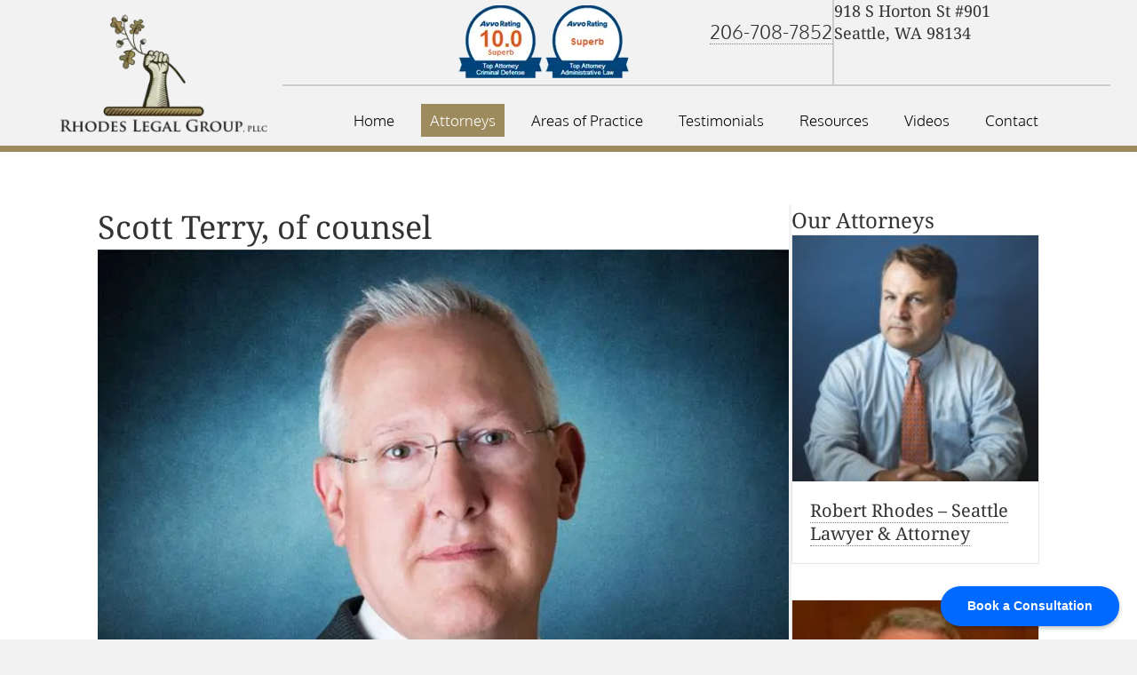

--- FILE ---
content_type: text/html; charset=UTF-8
request_url: https://rhodeslegalgroup.com/seattle-law-attorneys/scott-terry-of-counsel/
body_size: 14105
content:
<!DOCTYPE html><html dir="ltr" lang="en-US" prefix="og: https://ogp.me/ns#"><head><meta charset="UTF-8" /> <script>var gform;gform||(document.addEventListener("gform_main_scripts_loaded",function(){gform.scriptsLoaded=!0}),document.addEventListener("gform/theme/scripts_loaded",function(){gform.themeScriptsLoaded=!0}),window.addEventListener("DOMContentLoaded",function(){gform.domLoaded=!0}),gform={domLoaded:!1,scriptsLoaded:!1,themeScriptsLoaded:!1,isFormEditor:()=>"function"==typeof InitializeEditor,callIfLoaded:function(o){return!(!gform.domLoaded||!gform.scriptsLoaded||!gform.themeScriptsLoaded&&!gform.isFormEditor()||(gform.isFormEditor()&&console.warn("The use of gform.initializeOnLoaded() is deprecated in the form editor context and will be removed in Gravity Forms 3.1."),o(),0))},initializeOnLoaded:function(o){gform.callIfLoaded(o)||(document.addEventListener("gform_main_scripts_loaded",()=>{gform.scriptsLoaded=!0,gform.callIfLoaded(o)}),document.addEventListener("gform/theme/scripts_loaded",()=>{gform.themeScriptsLoaded=!0,gform.callIfLoaded(o)}),window.addEventListener("DOMContentLoaded",()=>{gform.domLoaded=!0,gform.callIfLoaded(o)}))},hooks:{action:{},filter:{}},addAction:function(o,r,e,t){gform.addHook("action",o,r,e,t)},addFilter:function(o,r,e,t){gform.addHook("filter",o,r,e,t)},doAction:function(o){gform.doHook("action",o,arguments)},applyFilters:function(o){return gform.doHook("filter",o,arguments)},removeAction:function(o,r){gform.removeHook("action",o,r)},removeFilter:function(o,r,e){gform.removeHook("filter",o,r,e)},addHook:function(o,r,e,t,n){null==gform.hooks[o][r]&&(gform.hooks[o][r]=[]);var d=gform.hooks[o][r];null==n&&(n=r+"_"+d.length),gform.hooks[o][r].push({tag:n,callable:e,priority:t=null==t?10:t})},doHook:function(r,o,e){var t;if(e=Array.prototype.slice.call(e,1),null!=gform.hooks[r][o]&&((o=gform.hooks[r][o]).sort(function(o,r){return o.priority-r.priority}),o.forEach(function(o){"function"!=typeof(t=o.callable)&&(t=window[t]),"action"==r?t.apply(null,e):e[0]=t.apply(null,e)})),"filter"==r)return e[0]},removeHook:function(o,r,t,n){var e;null!=gform.hooks[o][r]&&(e=(e=gform.hooks[o][r]).filter(function(o,r,e){return!!(null!=n&&n!=o.tag||null!=t&&t!=o.priority)}),gform.hooks[o][r]=e)}})</script> <meta name='viewport' content='width=device-width, initial-scale=1.0' /><meta http-equiv='X-UA-Compatible' content='IE=edge' /><link rel="profile" href="https://gmpg.org/xfn/11" /><title>Scott Terry, of counsel | Rhodes Legal Group, PLLC</title><meta name="description" content="Scott Terry has been practicing law for over 27 years in the State of Washington and has argued over 100 jury and bench trials in Municipal, State and Federal courts. When you first talk to Scott, you will immediately recognize the calm demeanor of a confident and seasoned professional. Scott is a uniquely powerful speaker" /><meta name="robots" content="max-image-preview:large" /><meta name="author" content="AMGill"/><meta name="google-site-verification" content="LJdhsYsO8iIjBYk3DQ0_Eld_MzSeQgKeA8qvmab83ag" /><link rel="canonical" href="https://rhodeslegalgroup.com/seattle-law-attorneys/scott-terry-of-counsel/" /><meta name="generator" content="All in One SEO Pro (AIOSEO) 4.8.7.1" /><meta property="og:locale" content="en_US" /><meta property="og:site_name" content="Rhodes Legal Group, PLLC | Seattle Lawyers &amp; Civil Protection Orders Attorneys" /><meta property="og:type" content="article" /><meta property="og:title" content="Scott Terry, of counsel | Rhodes Legal Group, PLLC" /><meta property="og:description" content="Scott Terry has been practicing law for over 27 years in the State of Washington and has argued over 100 jury and bench trials in Municipal, State and Federal courts. When you first talk to Scott, you will immediately recognize the calm demeanor of a confident and seasoned professional. Scott is a uniquely powerful speaker" /><meta property="og:url" content="https://rhodeslegalgroup.com/seattle-law-attorneys/scott-terry-of-counsel/" /><meta property="og:image" content="https://rhodeslegalgroup.com/wp-content/uploads/2021/07/Youngstown-wa-criminal-defense-attorneys-felony-misdemeanor.png" /><meta property="og:image:secure_url" content="https://rhodeslegalgroup.com/wp-content/uploads/2021/07/Youngstown-wa-criminal-defense-attorneys-felony-misdemeanor.png" /><meta property="og:image:width" content="300" /><meta property="og:image:height" content="184" /><meta property="article:published_time" content="2020-01-21T05:06:38+00:00" /><meta property="article:modified_time" content="2020-01-21T05:06:53+00:00" /><meta property="article:publisher" content="https://www.facebook.com/RhodesLegalGroup/" /><meta name="twitter:card" content="summary" /><meta name="twitter:title" content="Scott Terry, of counsel | Rhodes Legal Group, PLLC" /><meta name="twitter:description" content="Scott Terry has been practicing law for over 27 years in the State of Washington and has argued over 100 jury and bench trials in Municipal, State and Federal courts. When you first talk to Scott, you will immediately recognize the calm demeanor of a confident and seasoned professional. Scott is a uniquely powerful speaker" /><meta name="twitter:image" content="https://rhodeslegalgroup.com/wp-content/uploads/2021/07/Youngstown-wa-criminal-defense-attorneys-felony-misdemeanor.png" /> <script type="application/ld+json" class="aioseo-schema">{"@context":"https:\/\/schema.org","@graph":[{"@type":"Article","@id":"https:\/\/rhodeslegalgroup.com\/seattle-law-attorneys\/scott-terry-of-counsel\/#article","name":"Scott Terry, of counsel | Rhodes Legal Group, PLLC","headline":"Scott Terry, of counsel","author":{"@id":"https:\/\/rhodeslegalgroup.com\/author\/amgill\/#author"},"publisher":{"@id":"https:\/\/rhodeslegalgroup.com\/#organization"},"image":{"@type":"ImageObject","url":"https:\/\/rhodeslegalgroup.com\/wp-content\/uploads\/2020\/01\/terry.jpg","width":800,"height":600},"datePublished":"2020-01-20T21:06:38-08:00","dateModified":"2020-01-20T21:06:53-08:00","inLanguage":"en-US","mainEntityOfPage":{"@id":"https:\/\/rhodeslegalgroup.com\/seattle-law-attorneys\/scott-terry-of-counsel\/#webpage"},"isPartOf":{"@id":"https:\/\/rhodeslegalgroup.com\/seattle-law-attorneys\/scott-terry-of-counsel\/#webpage"},"articleSection":"Attorney"},{"@type":"BreadcrumbList","@id":"https:\/\/rhodeslegalgroup.com\/seattle-law-attorneys\/scott-terry-of-counsel\/#breadcrumblist","itemListElement":[{"@type":"ListItem","@id":"https:\/\/rhodeslegalgroup.com#listItem","position":1,"name":"Home","item":"https:\/\/rhodeslegalgroup.com","nextItem":{"@type":"ListItem","@id":"https:\/\/rhodeslegalgroup.com\/category\/seattle-law-attorneys\/#listItem","name":"Attorney"}},{"@type":"ListItem","@id":"https:\/\/rhodeslegalgroup.com\/category\/seattle-law-attorneys\/#listItem","position":2,"name":"Attorney","item":"https:\/\/rhodeslegalgroup.com\/category\/seattle-law-attorneys\/","nextItem":{"@type":"ListItem","@id":"https:\/\/rhodeslegalgroup.com\/seattle-law-attorneys\/scott-terry-of-counsel\/#listItem","name":"Scott Terry, of counsel"},"previousItem":{"@type":"ListItem","@id":"https:\/\/rhodeslegalgroup.com#listItem","name":"Home"}},{"@type":"ListItem","@id":"https:\/\/rhodeslegalgroup.com\/seattle-law-attorneys\/scott-terry-of-counsel\/#listItem","position":3,"name":"Scott Terry, of counsel","previousItem":{"@type":"ListItem","@id":"https:\/\/rhodeslegalgroup.com\/category\/seattle-law-attorneys\/#listItem","name":"Attorney"}}]},{"@type":"Organization","@id":"https:\/\/rhodeslegalgroup.com\/#organization","name":"Rhodes Legal Group, PLLC","description":"Seattle Lawyers & Civil Protection Orders Attorneys","url":"https:\/\/rhodeslegalgroup.com\/","telephone":"+12067087852","logo":{"@type":"ImageObject","url":"https:\/\/rhodeslegalgroup.com\/wp-content\/uploads\/2021\/07\/Youngstown-washington-criminal-defense-attorneys-near-me.png","@id":"https:\/\/rhodeslegalgroup.com\/seattle-law-attorneys\/scott-terry-of-counsel\/#organizationLogo","width":300,"height":184},"image":{"@id":"https:\/\/rhodeslegalgroup.com\/seattle-law-attorneys\/scott-terry-of-counsel\/#organizationLogo"},"sameAs":["https:\/\/www.facebook.com\/RhodesLegalGroup\/"]},{"@type":"Person","@id":"https:\/\/rhodeslegalgroup.com\/author\/amgill\/#author","url":"https:\/\/rhodeslegalgroup.com\/author\/amgill\/","name":"AMGill","image":{"@type":"ImageObject","@id":"https:\/\/rhodeslegalgroup.com\/seattle-law-attorneys\/scott-terry-of-counsel\/#authorImage","url":"https:\/\/secure.gravatar.com\/avatar\/c4c59d6f9a77f713484a04fe5a578ba80dd4e29b68599e650fac025761a569c6?s=96&d=mm&r=g","width":96,"height":96,"caption":"AMGill"}},{"@type":"WebPage","@id":"https:\/\/rhodeslegalgroup.com\/seattle-law-attorneys\/scott-terry-of-counsel\/#webpage","url":"https:\/\/rhodeslegalgroup.com\/seattle-law-attorneys\/scott-terry-of-counsel\/","name":"Scott Terry, of counsel | Rhodes Legal Group, PLLC","description":"Scott Terry has been practicing law for over 27 years in the State of Washington and has argued over 100 jury and bench trials in Municipal, State and Federal courts. When you first talk to Scott, you will immediately recognize the calm demeanor of a confident and seasoned professional. Scott is a uniquely powerful speaker","inLanguage":"en-US","isPartOf":{"@id":"https:\/\/rhodeslegalgroup.com\/#website"},"breadcrumb":{"@id":"https:\/\/rhodeslegalgroup.com\/seattle-law-attorneys\/scott-terry-of-counsel\/#breadcrumblist"},"author":{"@id":"https:\/\/rhodeslegalgroup.com\/author\/amgill\/#author"},"creator":{"@id":"https:\/\/rhodeslegalgroup.com\/author\/amgill\/#author"},"image":{"@type":"ImageObject","url":"https:\/\/rhodeslegalgroup.com\/wp-content\/uploads\/2020\/01\/terry.jpg","@id":"https:\/\/rhodeslegalgroup.com\/seattle-law-attorneys\/scott-terry-of-counsel\/#mainImage","width":800,"height":600},"primaryImageOfPage":{"@id":"https:\/\/rhodeslegalgroup.com\/seattle-law-attorneys\/scott-terry-of-counsel\/#mainImage"},"datePublished":"2020-01-20T21:06:38-08:00","dateModified":"2020-01-20T21:06:53-08:00"},{"@type":"WebSite","@id":"https:\/\/rhodeslegalgroup.com\/#website","url":"https:\/\/rhodeslegalgroup.com\/","name":"Rhodes Legal Group, PLLC","description":"Seattle Lawyers & Civil Protection Orders Attorneys","inLanguage":"en-US","publisher":{"@id":"https:\/\/rhodeslegalgroup.com\/#organization"}}]}</script>  <script data-no-defer="1" data-ezscrex="false" data-cfasync="false" data-pagespeed-no-defer data-cookieconsent="ignore">var ctPublicFunctions = {"_ajax_nonce":"623105e969","_rest_nonce":"4f8cb260c2","_ajax_url":"\/wp-admin\/admin-ajax.php","_rest_url":"https:\/\/rhodeslegalgroup.com\/wp-json\/","data__cookies_type":"none","data__ajax_type":"rest","data__bot_detector_enabled":1,"data__frontend_data_log_enabled":1,"cookiePrefix":"","wprocket_detected":false,"host_url":"rhodeslegalgroup.com","text__ee_click_to_select":"Click to select the whole data","text__ee_original_email":"The complete one is","text__ee_got_it":"Got it","text__ee_blocked":"Blocked","text__ee_cannot_connect":"Cannot connect","text__ee_cannot_decode":"Can not decode email. Unknown reason","text__ee_email_decoder":"CleanTalk email decoder","text__ee_wait_for_decoding":"The magic is on the way!","text__ee_decoding_process":"Please wait a few seconds while we decode the contact data."}</script> <script data-no-defer="1" data-ezscrex="false" data-cfasync="false" data-pagespeed-no-defer data-cookieconsent="ignore">var ctPublic = {"_ajax_nonce":"623105e969","settings__forms__check_internal":0,"settings__forms__check_external":0,"settings__forms__force_protection":0,"settings__forms__search_test":1,"settings__forms__wc_add_to_cart":0,"settings__data__bot_detector_enabled":1,"settings__sfw__anti_crawler":0,"blog_home":"https:\/\/rhodeslegalgroup.com\/","pixel__setting":"3","pixel__enabled":true,"pixel__url":"https:\/\/moderate1-v4.cleantalk.org\/pixel\/a3323f0d8327c8bd68c89f4085e400f3.gif","data__email_check_before_post":1,"data__email_check_exist_post":1,"data__cookies_type":"none","data__key_is_ok":false,"data__visible_fields_required":true,"wl_brandname":"Anti-Spam by CleanTalk","wl_brandname_short":"CleanTalk","ct_checkjs_key":"41230244b7632f1c40916b8e9fd0ed749e7630e7841bca5186488acfd1e94331","emailEncoderPassKey":"ad7f953d8218c770fdbf959b7a089363","bot_detector_forms_excluded":"W10=","advancedCacheExists":true,"varnishCacheExists":false,"wc_ajax_add_to_cart":false}</script> <link rel='dns-prefetch' href='//fd.cleantalk.org' /><link rel='dns-prefetch' href='//www.googletagmanager.com' /><link rel='dns-prefetch' href='//fonts.googleapis.com' /><link href='https://fonts.gstatic.com' crossorigin rel='preconnect' /><link rel="alternate" type="application/rss+xml" title="Rhodes Legal Group, PLLC &raquo; Feed" href="https://rhodeslegalgroup.com/feed/" /><link rel="alternate" title="oEmbed (JSON)" type="application/json+oembed" href="https://rhodeslegalgroup.com/wp-json/oembed/1.0/embed?url=https%3A%2F%2Frhodeslegalgroup.com%2Fseattle-law-attorneys%2Fscott-terry-of-counsel%2F" /><link rel="alternate" title="oEmbed (XML)" type="text/xml+oembed" href="https://rhodeslegalgroup.com/wp-json/oembed/1.0/embed?url=https%3A%2F%2Frhodeslegalgroup.com%2Fseattle-law-attorneys%2Fscott-terry-of-counsel%2F&#038;format=xml" /><link rel="preload" href="https://rhodeslegalgroup.com/wp-content/plugins/bb-plugin/fonts/fontawesome/5.15.4/webfonts/fa-solid-900.woff2" as="font" type="font/woff2" crossorigin="anonymous"><link rel="preload" href="https://rhodeslegalgroup.com/wp-content/plugins/bb-plugin/fonts/fontawesome/5.15.4/webfonts/fa-regular-400.woff2" as="font" type="font/woff2" crossorigin="anonymous"><link data-optimized="2" rel="stylesheet" href="https://rhodeslegalgroup.com/wp-content/litespeed/css/f1f5b304cd9deda0048bb91939b586e1.css?ver=0f258" /> <script src="https://rhodeslegalgroup.com/wp-includes/js/jquery/jquery.min.js" id="jquery-core-js"></script> <script data-optimized="1" src="https://rhodeslegalgroup.com/wp-content/litespeed/js/7b1023a8cfb395b8023e409d754dd9d4.js?ver=dd9d4" id="jquery-migrate-js"></script> <script data-optimized="1" src="https://rhodeslegalgroup.com/wp-content/litespeed/js/5c96599bde7ec9e6e8b657542b19c55f.js?ver=9c55f" id="cnss_js-js"></script> <script data-optimized="1" src="https://rhodeslegalgroup.com/wp-content/litespeed/js/4f11d6bd6e371b02fb65c85a67862c36.js?ver=62c36" id="cnss_share_js-js"></script> <script data-optimized="1" src="https://rhodeslegalgroup.com/wp-content/litespeed/js/510508791ad130dc29508027a6006f4f.js?ver=06f4f" id="apbct-public-bundle.min-js-js"></script> <script data-optimized="1" src="https://rhodeslegalgroup.com/wp-content/litespeed/js/6e3cd356660e76d50c6acf8121330c3c.js?ver=30c3c" id="ct_bot_detector-js" defer data-wp-strategy="defer"></script> 
 <script src="https://www.googletagmanager.com/gtag/js?id=GT-M34QPHL" id="google_gtagjs-js" async></script> <script id="google_gtagjs-js-after">window.dataLayer = window.dataLayer || [];function gtag(){dataLayer.push(arguments);}
gtag("set","linker",{"domains":["rhodeslegalgroup.com"]});
gtag("js", new Date());
gtag("set", "developer_id.dZTNiMT", true);
gtag("config", "GT-M34QPHL");
//# sourceURL=google_gtagjs-js-after</script> <link rel="https://api.w.org/" href="https://rhodeslegalgroup.com/wp-json/" /><link rel="alternate" title="JSON" type="application/json" href="https://rhodeslegalgroup.com/wp-json/wp/v2/posts/3021" /><link rel="EditURI" type="application/rsd+xml" title="RSD" href="https://rhodeslegalgroup.com/xmlrpc.php?rsd" /><link rel='shortlink' href='https://rhodeslegalgroup.com/?p=3021' /> <script>var bb_powerpack={version:'2.40.10',getAjaxUrl:function(){return atob('aHR0cHM6Ly9yaG9kZXNsZWdhbGdyb3VwLmNvbS93cC1hZG1pbi9hZG1pbi1hamF4LnBocA==')},callback:function(){},mapMarkerData:{},post_id:'3021',search_term:'',current_page:'https://rhodeslegalgroup.com/seattle-law-attorneys/scott-terry-of-counsel/',conditionals:{is_front_page:!1,is_home:!1,is_archive:!1,current_post_type:'',is_tax:!1,is_author:!1,current_author:!1,is_search:!1,}}</script> <meta name="generator" content="Site Kit by Google 1.171.0" /><script data-optimized="1" type="text/javascript">(function(url){if(/(?:Chrome\/26\.0\.1410\.63 Safari\/537\.31|WordfenceTestMonBot)/.test(navigator.userAgent)){return}
var addEvent=function(evt,handler){if(window.addEventListener){document.addEventListener(evt,handler,!1)}else if(window.attachEvent){document.attachEvent('on'+evt,handler)}};var removeEvent=function(evt,handler){if(window.removeEventListener){document.removeEventListener(evt,handler,!1)}else if(window.detachEvent){document.detachEvent('on'+evt,handler)}};var evts='contextmenu dblclick drag dragend dragenter dragleave dragover dragstart drop keydown keypress keyup mousedown mousemove mouseout mouseover mouseup mousewheel scroll'.split(' ');var logHuman=function(){if(window.wfLogHumanRan){return}
window.wfLogHumanRan=!0;var wfscr=document.createElement('script');wfscr.type='text/javascript';wfscr.async=!0;wfscr.src=url+'&r='+Math.random();(document.getElementsByTagName('head')[0]||document.getElementsByTagName('body')[0]).appendChild(wfscr);for(var i=0;i<evts.length;i++){removeEvent(evts[i],logHuman)}};for(var i=0;i<evts.length;i++){addEvent(evts[i],logHuman)}})('//rhodeslegalgroup.com/?wordfence_lh=1&hid=011E9D25CFD6BDCF21A877CBB1BA76F1')</script><link rel="icon" href="https://rhodeslegalgroup.com/wp-content/uploads/2014/10/cropped-RhodesLegalGroup-32x32.png" sizes="32x32" /><link rel="icon" href="https://rhodeslegalgroup.com/wp-content/uploads/2014/10/cropped-RhodesLegalGroup-192x192.png" sizes="192x192" /><link rel="apple-touch-icon" href="https://rhodeslegalgroup.com/wp-content/uploads/2014/10/cropped-RhodesLegalGroup-180x180.png" /><meta name="msapplication-TileImage" content="https://rhodeslegalgroup.com/wp-content/uploads/2014/10/cropped-RhodesLegalGroup-270x270.png" /></head><body class="wp-singular post-template-default single single-post postid-3021 single-format-standard wp-theme-bb-theme wp-child-theme-bb-theme-child fl-builder-2-10-0-6 fl-themer-1-5-2-1-20251125200437 fl-theme-1-7-19-2 fl-no-js fl-theme-builder-header fl-theme-builder-header-header fl-theme-builder-footer fl-theme-builder-footer-footer fl-theme-builder-singular fl-theme-builder-singular-post-attorney fl-framework-bootstrap fl-preset-default fl-full-width fl-has-sidebar fl-search-active" itemscope="itemscope" itemtype="https://schema.org/WebPage">
<a aria-label="Skip to content" class="fl-screen-reader-text" href="#fl-main-content">Skip to content</a><div class="fl-page"><header class="fl-builder-content fl-builder-content-2637 fl-builder-global-templates-locked" data-post-id="2637" data-type="header" data-sticky="0" data-sticky-on="" data-sticky-breakpoint="medium" data-shrink="1" data-overlay="0" data-overlay-bg="transparent" data-shrink-image-height="50px" role="banner" itemscope="itemscope" itemtype="http://schema.org/WPHeader"><div class="fl-row fl-row-full-width fl-row-bg-color fl-node-5b6bc2eda7c87 fl-row-default-height fl-row-align-center fl-visible-desktop fl-visible-large fl-visible-medium" data-node="5b6bc2eda7c87"><div class="fl-row-content-wrap"><div class="uabb-row-separator uabb-top-row-separator" ></div><div class="fl-row-content fl-row-full-width fl-node-content"><div class="fl-col-group fl-node-5b6bc2eda7c8f fl-col-group-equal-height fl-col-group-align-center fl-col-group-custom-width" data-node="5b6bc2eda7c8f"><div class="fl-col fl-node-5b6bc2eda7c91 fl-col-bg-color fl-col-small fl-col-small-custom-width" data-node="5b6bc2eda7c91"><div class="fl-col-content fl-node-content"><div class="fl-module fl-module-photo fl-node-5b6bc3895a55a" data-node="5b6bc3895a55a"><div class="fl-module-content fl-node-content"><div role="figure" class="fl-photo fl-photo-align-center" itemscope itemtype="https://schema.org/ImageObject"><div class="fl-photo-content fl-photo-img-png">
<img decoding="async" class="fl-photo-img wp-image-2844 size-full" src="https://rhodeslegalgroup.com/wp-content/uploads/2018/08/criminal-defense-fraud-lawyers-seattle.png.webp" alt="Criminal Defense and Civil Fraud Lawyers in Seattle Near Me" height="184" width="300" title="Criminal Defense and Civil Fraud Lawyers in Seattle Near Me"  data-no-lazy="1" itemprop="image" srcset="https://rhodeslegalgroup.com/wp-content/uploads/2018/08/criminal-defense-fraud-lawyers-seattle.png.webp 300w, https://rhodeslegalgroup.com/wp-content/uploads/2018/08/criminal-defense-fraud-lawyers-seattle-125x77.png.webp 125w, https://rhodeslegalgroup.com/wp-content/uploads/2018/08/criminal-defense-fraud-lawyers-seattle-75x46.png.webp 75w" sizes="(max-width: 300px) 100vw, 300px" /></div></div></div></div></div></div><div class="fl-col fl-node-5b6bc2eda7c92 fl-col-bg-color fl-col-small-custom-width fl-col-has-cols" data-node="5b6bc2eda7c92"><div class="fl-col-content fl-node-content"><div class="fl-col-group fl-node-5b6bc5cfc7321 fl-col-group-nested fl-col-group-equal-height fl-col-group-align-top" data-node="5b6bc5cfc7321"><div class="fl-col fl-node-5b6bc5cfc74f9 fl-col-bg-color fl-col-small" data-node="5b6bc5cfc74f9"><div class="fl-col-content fl-node-content"><div class="fl-module fl-module-photo fl-node-5b6bc926e746a" data-node="5b6bc926e746a"><div class="fl-module-content fl-node-content"><div role="figure" class="fl-photo fl-photo-align-right" itemscope itemtype="https://schema.org/ImageObject"><div class="fl-photo-content fl-photo-img-png">
<img decoding="async" class="fl-photo-img wp-image-2845 size-full" src="https://rhodeslegalgroup.com/wp-content/uploads/2018/08/seattle-washington-civil-lawyers-attorneys.png.webp" alt="Seattle, WA Civil Protection Orders Lawyers" height="85" width="200" title="Seattle, WA Civil Protection Orders Lawyers"  data-no-lazy="1" itemprop="image" srcset="https://rhodeslegalgroup.com/wp-content/uploads/2018/08/seattle-washington-civil-lawyers-attorneys.png.webp 200w, https://rhodeslegalgroup.com/wp-content/uploads/2018/08/seattle-washington-civil-lawyers-attorneys-125x53.png 125w, https://rhodeslegalgroup.com/wp-content/uploads/2018/08/seattle-washington-civil-lawyers-attorneys-75x32.png 75w" sizes="(max-width: 200px) 100vw, 200px" /></div></div></div></div></div></div><div class="fl-col fl-node-5b6bc5cfc74ff fl-col-bg-color fl-col-small" data-node="5b6bc5cfc74ff"><div class="fl-col-content fl-node-content"><div class="fl-module fl-module-heading fl-node-5b6bc6dea9405" data-node="5b6bc6dea9405"><div class="fl-module-content fl-node-content"><h2 class="fl-heading">
<a
href="tel:2067087852"
title="206-708-7852"
target="_self"
>
<span class="fl-heading-text">206-708-7852</span>
</a></h2></div></div></div></div><div class="fl-col fl-node-5b6bc6cfca644 fl-col-bg-color fl-col-small" data-node="5b6bc6cfca644"><div class="fl-col-content fl-node-content"><div class="fl-module fl-module-heading fl-node-5b6bc81667003" data-node="5b6bc81667003"><div class="fl-module-content fl-node-content"><h4 class="fl-heading">
<span class="fl-heading-text">918 S Horton St #901 <br />Seattle, WA 98134</span></h4></div></div></div></div></div><div class="fl-module fl-module-separator fl-node-5b6bcb26d6c9d" data-node="5b6bcb26d6c9d"><div class="fl-module-content fl-node-content"><div class="fl-separator"></div></div></div><div class="fl-module fl-module-uabb-advanced-menu fl-node-5b6bcf3828182" data-node="5b6bcf3828182"><div class="fl-module-content fl-node-content"><div class="uabb-creative-menu
uabb-creative-menu-accordion-collapse	uabb-menu-default"><div class="uabb-creative-menu-mobile-toggle-container"><div class="uabb-creative-menu-mobile-toggle hamburger" tabindex="0"><div class="uabb-svg-container"><svg title="uabb-menu-toggle" version="1.1" class="hamburger-menu" xmlns="https://www.w3.org/2000/svg" xmlns:xlink="https://www.w3.org/1999/xlink" viewBox="0 0 50 50">
<rect class="uabb-hamburger-menu-top" width="50" height="10"/>
<rect class="uabb-hamburger-menu-middle" y="20" width="50" height="10"/>
<rect class="uabb-hamburger-menu-bottom" y="40" width="50" height="10"/>
</svg></div></div></div><div class="uabb-clear"></div><ul id="menu-main-menu" class="menu uabb-creative-menu-horizontal uabb-toggle-none"><li id="menu-item-143" class="menu-item menu-item-type-custom menu-item-object-custom menu-item-home uabb-creative-menu uabb-cm-style"><a href="https://rhodeslegalgroup.com"><span class="menu-item-text">Home</span></a></li><li id="menu-item-127" class="menu-item menu-item-type-taxonomy menu-item-object-category current-post-ancestor current-menu-ancestor current-menu-parent current-post-parent menu-item-has-children uabb-has-submenu uabb-creative-menu uabb-cm-style" aria-haspopup="true"><div class="uabb-has-submenu-container"><a href="https://rhodeslegalgroup.com/category/seattle-law-attorneys/"><span class="menu-item-text">Attorneys<span class="uabb-menu-toggle"></span></span></a></div><ul class="sub-menu"><li id="menu-item-2008" class="menu-item menu-item-type-post_type menu-item-object-post uabb-creative-menu uabb-cm-style"><a href="https://rhodeslegalgroup.com/seattle-law-attorneys/robert-rhodes/"><span class="menu-item-text">Robert Rhodes – Seattle Lawyer &#038; Attorney</span></a></li><li id="menu-item-3030" class="menu-item menu-item-type-post_type menu-item-object-post current-menu-item uabb-creative-menu uabb-cm-style"><a href="https://rhodeslegalgroup.com/seattle-law-attorneys/scott-terry-of-counsel/"><span class="menu-item-text">Scott Terry</span></a></li><li id="menu-item-3029" class="menu-item menu-item-type-post_type menu-item-object-post uabb-creative-menu uabb-cm-style"><a href="https://rhodeslegalgroup.com/seattle-law-attorneys/gregory-garrison-of-counsel/"><span class="menu-item-text">Gregory Garrison</span></a></li></ul></li><li id="menu-item-2108" class="menu-item menu-item-type-custom menu-item-object-custom menu-item-has-children uabb-has-submenu uabb-creative-menu uabb-cm-style" aria-haspopup="true"><div class="uabb-has-submenu-container"><a href="#"><span class="menu-item-text">Areas of Practice<span class="uabb-menu-toggle"></span></span></a></div><ul class="sub-menu"><li id="menu-item-2111" class="menu-item menu-item-type-post_type menu-item-object-page uabb-creative-menu uabb-cm-style"><a href="https://rhodeslegalgroup.com/criminal-law-seattle-defense-attorneys/"><span class="menu-item-text">Criminal Law</span></a></li><li id="menu-item-2110" class="menu-item menu-item-type-post_type menu-item-object-page uabb-creative-menu uabb-cm-style"><a href="https://rhodeslegalgroup.com/washington-state-administrative-law-attorneys-attorneys-seattle"><span class="menu-item-text">Administrative Law</span></a></li><li id="menu-item-2109" class="menu-item menu-item-type-post_type menu-item-object-page uabb-creative-menu uabb-cm-style"><a href="https://rhodeslegalgroup.com/seattle-civil-lawyers"><span class="menu-item-text">Civil Protection Order</span></a></li></ul></li><li id="menu-item-70" class="menu-item menu-item-type-post_type menu-item-object-page uabb-creative-menu uabb-cm-style"><a href="https://rhodeslegalgroup.com/testimonials/"><span class="menu-item-text">Testimonials</span></a></li><li id="menu-item-1341" class="menu-item menu-item-type-post_type menu-item-object-page uabb-creative-menu uabb-cm-style"><a href="https://rhodeslegalgroup.com/resources/"><span class="menu-item-text">Resources</span></a></li><li id="menu-item-805" class="menu-item menu-item-type-post_type menu-item-object-page uabb-creative-menu uabb-cm-style"><a href="https://rhodeslegalgroup.com/video-playlists/"><span class="menu-item-text">Videos</span></a></li><li id="menu-item-71" class="menu-item menu-item-type-post_type menu-item-object-page uabb-creative-menu uabb-cm-style"><a href="https://rhodeslegalgroup.com/contact/"><span class="menu-item-text">Contact</span></a></li></ul></div></div></div></div></div></div></div></div></div><div class="fl-row fl-row-full-width fl-row-bg-color fl-node-5b6bd4875d333 fl-row-default-height fl-row-align-center fl-visible-mobile" data-node="5b6bd4875d333"><div class="fl-row-content-wrap"><div class="uabb-row-separator uabb-top-row-separator" ></div><div class="fl-row-content fl-row-full-width fl-node-content"><div class="fl-col-group fl-node-5b6bd4875d8ef fl-col-group-equal-height fl-col-group-align-top fl-col-group-custom-width" data-node="5b6bd4875d8ef"><div class="fl-col fl-node-5b6bd4875d8f3 fl-col-bg-color fl-col-small fl-col-small-custom-width" data-node="5b6bd4875d8f3"><div class="fl-col-content fl-node-content"><div class="fl-module fl-module-photo fl-node-5b6bd4875d8f4" data-node="5b6bd4875d8f4"><div class="fl-module-content fl-node-content"><div role="figure" class="fl-photo fl-photo-align-center" itemscope itemtype="https://schema.org/ImageObject"><div class="fl-photo-content fl-photo-img-png">
<img decoding="async" class="fl-photo-img wp-image-9" src="https://rhodeslegalgroup.com/wp-content/uploads/2014/10/RhodesLegalGroup-300x184.png.webp" alt="RhodesLegalGroup" title="RhodesLegalGroup"  data-no-lazy="1" itemprop="image" /></div></div></div></div><div class="fl-module fl-module-heading fl-node-5b6bd4875d904" data-node="5b6bd4875d904"><div class="fl-module-content fl-node-content"><h4 class="fl-heading">
<span class="fl-heading-text">Seattle, WA | 206-708-7852</span></h4></div></div></div></div><div class="fl-col fl-node-5b6bd4875d8f5 fl-col-bg-color fl-col-small-custom-width fl-col-has-cols" data-node="5b6bd4875d8f5"><div class="fl-col-content fl-node-content"><div class="fl-col-group fl-node-5b6bd4875d8f6 fl-col-group-nested fl-col-group-equal-height fl-col-group-align-top fl-col-group-custom-width" data-node="5b6bd4875d8f6"><div class="fl-col fl-node-5b6bd4875d903 fl-col-bg-color fl-col-small-custom-width" data-node="5b6bd4875d903"><div class="fl-col-content fl-node-content"><div class="fl-module fl-module-uabb-advanced-menu fl-node-5b6bd4875d906" data-node="5b6bd4875d906"><div class="fl-module-content fl-node-content"><div class="uabb-creative-menu
uabb-creative-menu-accordion-collapse	uabb-menu-default"><div class="uabb-creative-menu-mobile-toggle-container"><div class="uabb-creative-menu-mobile-toggle hamburger" tabindex="0"><div class="uabb-svg-container"><svg title="uabb-menu-toggle" version="1.1" class="hamburger-menu" xmlns="https://www.w3.org/2000/svg" xmlns:xlink="https://www.w3.org/1999/xlink" viewBox="0 0 50 50">
<rect class="uabb-hamburger-menu-top" width="50" height="10"/>
<rect class="uabb-hamburger-menu-middle" y="20" width="50" height="10"/>
<rect class="uabb-hamburger-menu-bottom" y="40" width="50" height="10"/>
</svg></div></div></div><div class="uabb-clear"></div><ul id="menu-main-menu-1" class="menu uabb-creative-menu-horizontal uabb-toggle-none"><li id="menu-item-143" class="menu-item menu-item-type-custom menu-item-object-custom menu-item-home uabb-creative-menu uabb-cm-style"><a href="https://rhodeslegalgroup.com"><span class="menu-item-text">Home</span></a></li><li id="menu-item-127" class="menu-item menu-item-type-taxonomy menu-item-object-category current-post-ancestor current-menu-ancestor current-menu-parent current-post-parent menu-item-has-children uabb-has-submenu uabb-creative-menu uabb-cm-style" aria-haspopup="true"><div class="uabb-has-submenu-container"><a href="https://rhodeslegalgroup.com/category/seattle-law-attorneys/"><span class="menu-item-text">Attorneys<span class="uabb-menu-toggle"></span></span></a></div><ul class="sub-menu"><li id="menu-item-2008" class="menu-item menu-item-type-post_type menu-item-object-post uabb-creative-menu uabb-cm-style"><a href="https://rhodeslegalgroup.com/seattle-law-attorneys/robert-rhodes/"><span class="menu-item-text">Robert Rhodes – Seattle Lawyer &#038; Attorney</span></a></li><li id="menu-item-3030" class="menu-item menu-item-type-post_type menu-item-object-post current-menu-item uabb-creative-menu uabb-cm-style"><a href="https://rhodeslegalgroup.com/seattle-law-attorneys/scott-terry-of-counsel/"><span class="menu-item-text">Scott Terry</span></a></li><li id="menu-item-3029" class="menu-item menu-item-type-post_type menu-item-object-post uabb-creative-menu uabb-cm-style"><a href="https://rhodeslegalgroup.com/seattle-law-attorneys/gregory-garrison-of-counsel/"><span class="menu-item-text">Gregory Garrison</span></a></li></ul></li><li id="menu-item-2108" class="menu-item menu-item-type-custom menu-item-object-custom menu-item-has-children uabb-has-submenu uabb-creative-menu uabb-cm-style" aria-haspopup="true"><div class="uabb-has-submenu-container"><a href="#"><span class="menu-item-text">Areas of Practice<span class="uabb-menu-toggle"></span></span></a></div><ul class="sub-menu"><li id="menu-item-2111" class="menu-item menu-item-type-post_type menu-item-object-page uabb-creative-menu uabb-cm-style"><a href="https://rhodeslegalgroup.com/criminal-law-seattle-defense-attorneys/"><span class="menu-item-text">Criminal Law</span></a></li><li id="menu-item-2110" class="menu-item menu-item-type-post_type menu-item-object-page uabb-creative-menu uabb-cm-style"><a href="https://rhodeslegalgroup.com/washington-state-administrative-law-attorneys-attorneys-seattle"><span class="menu-item-text">Administrative Law</span></a></li><li id="menu-item-2109" class="menu-item menu-item-type-post_type menu-item-object-page uabb-creative-menu uabb-cm-style"><a href="https://rhodeslegalgroup.com/seattle-civil-lawyers"><span class="menu-item-text">Civil Protection Order</span></a></li></ul></li><li id="menu-item-70" class="menu-item menu-item-type-post_type menu-item-object-page uabb-creative-menu uabb-cm-style"><a href="https://rhodeslegalgroup.com/testimonials/"><span class="menu-item-text">Testimonials</span></a></li><li id="menu-item-1341" class="menu-item menu-item-type-post_type menu-item-object-page uabb-creative-menu uabb-cm-style"><a href="https://rhodeslegalgroup.com/resources/"><span class="menu-item-text">Resources</span></a></li><li id="menu-item-805" class="menu-item menu-item-type-post_type menu-item-object-page uabb-creative-menu uabb-cm-style"><a href="https://rhodeslegalgroup.com/video-playlists/"><span class="menu-item-text">Videos</span></a></li><li id="menu-item-71" class="menu-item menu-item-type-post_type menu-item-object-page uabb-creative-menu uabb-cm-style"><a href="https://rhodeslegalgroup.com/contact/"><span class="menu-item-text">Contact</span></a></li></ul></div><div class="uabb-creative-menu-mobile-toggle-container"><div class="uabb-creative-menu-mobile-toggle hamburger" tabindex="0"><div class="uabb-svg-container"><svg title="uabb-menu-toggle" version="1.1" class="hamburger-menu" xmlns="https://www.w3.org/2000/svg" xmlns:xlink="https://www.w3.org/1999/xlink" viewBox="0 0 50 50">
<rect class="uabb-hamburger-menu-top" width="50" height="10"/>
<rect class="uabb-hamburger-menu-middle" y="20" width="50" height="10"/>
<rect class="uabb-hamburger-menu-bottom" y="40" width="50" height="10"/>
</svg></div></div></div><div class="uabb-creative-menu
uabb-creative-menu-accordion-collapse			off-canvas"><div class="uabb-clear"></div><div class="uabb-off-canvas-menu uabb-menu-right"><div class="uabb-menu-close-btn">×</div><ul id="menu-main-menu-2" class="menu uabb-creative-menu-horizontal uabb-toggle-none"><li id="menu-item-143" class="menu-item menu-item-type-custom menu-item-object-custom menu-item-home uabb-creative-menu uabb-cm-style"><a href="https://rhodeslegalgroup.com"><span class="menu-item-text">Home</span></a></li><li id="menu-item-127" class="menu-item menu-item-type-taxonomy menu-item-object-category current-post-ancestor current-menu-ancestor current-menu-parent current-post-parent menu-item-has-children uabb-has-submenu uabb-creative-menu uabb-cm-style" aria-haspopup="true"><div class="uabb-has-submenu-container"><a href="https://rhodeslegalgroup.com/category/seattle-law-attorneys/"><span class="menu-item-text">Attorneys<span class="uabb-menu-toggle"></span></span></a></div><ul class="sub-menu"><li id="menu-item-2008" class="menu-item menu-item-type-post_type menu-item-object-post uabb-creative-menu uabb-cm-style"><a href="https://rhodeslegalgroup.com/seattle-law-attorneys/robert-rhodes/"><span class="menu-item-text">Robert Rhodes – Seattle Lawyer &#038; Attorney</span></a></li><li id="menu-item-3030" class="menu-item menu-item-type-post_type menu-item-object-post current-menu-item uabb-creative-menu uabb-cm-style"><a href="https://rhodeslegalgroup.com/seattle-law-attorneys/scott-terry-of-counsel/"><span class="menu-item-text">Scott Terry</span></a></li><li id="menu-item-3029" class="menu-item menu-item-type-post_type menu-item-object-post uabb-creative-menu uabb-cm-style"><a href="https://rhodeslegalgroup.com/seattle-law-attorneys/gregory-garrison-of-counsel/"><span class="menu-item-text">Gregory Garrison</span></a></li></ul></li><li id="menu-item-2108" class="menu-item menu-item-type-custom menu-item-object-custom menu-item-has-children uabb-has-submenu uabb-creative-menu uabb-cm-style" aria-haspopup="true"><div class="uabb-has-submenu-container"><a href="#"><span class="menu-item-text">Areas of Practice<span class="uabb-menu-toggle"></span></span></a></div><ul class="sub-menu"><li id="menu-item-2111" class="menu-item menu-item-type-post_type menu-item-object-page uabb-creative-menu uabb-cm-style"><a href="https://rhodeslegalgroup.com/criminal-law-seattle-defense-attorneys/"><span class="menu-item-text">Criminal Law</span></a></li><li id="menu-item-2110" class="menu-item menu-item-type-post_type menu-item-object-page uabb-creative-menu uabb-cm-style"><a href="https://rhodeslegalgroup.com/washington-state-administrative-law-attorneys-attorneys-seattle"><span class="menu-item-text">Administrative Law</span></a></li><li id="menu-item-2109" class="menu-item menu-item-type-post_type menu-item-object-page uabb-creative-menu uabb-cm-style"><a href="https://rhodeslegalgroup.com/seattle-civil-lawyers"><span class="menu-item-text">Civil Protection Order</span></a></li></ul></li><li id="menu-item-70" class="menu-item menu-item-type-post_type menu-item-object-page uabb-creative-menu uabb-cm-style"><a href="https://rhodeslegalgroup.com/testimonials/"><span class="menu-item-text">Testimonials</span></a></li><li id="menu-item-1341" class="menu-item menu-item-type-post_type menu-item-object-page uabb-creative-menu uabb-cm-style"><a href="https://rhodeslegalgroup.com/resources/"><span class="menu-item-text">Resources</span></a></li><li id="menu-item-805" class="menu-item menu-item-type-post_type menu-item-object-page uabb-creative-menu uabb-cm-style"><a href="https://rhodeslegalgroup.com/video-playlists/"><span class="menu-item-text">Videos</span></a></li><li id="menu-item-71" class="menu-item menu-item-type-post_type menu-item-object-page uabb-creative-menu uabb-cm-style"><a href="https://rhodeslegalgroup.com/contact/"><span class="menu-item-text">Contact</span></a></li></ul></div></div></div></div></div></div></div></div></div></div></div></div></div></header><div class="uabb-js-breakpoint" style="display: none;"></div><div id="fl-main-content" class="fl-page-content" itemprop="mainContentOfPage" role="main"><div class="fl-builder-content fl-builder-content-2687 fl-builder-global-templates-locked" data-post-id="2687"><div class="fl-row fl-row-fixed-width fl-row-bg-none fl-node-5b6cc2f29c947 fl-row-default-height fl-row-align-center" data-node="5b6cc2f29c947"><div class="fl-row-content-wrap"><div class="uabb-row-separator uabb-top-row-separator" ></div><div class="fl-row-content fl-row-fixed-width fl-node-content"><div class="fl-col-group fl-node-5b6cc37400e0b" data-node="5b6cc37400e0b"><div class="fl-col fl-node-5b6cc37401063 fl-col-bg-color" data-node="5b6cc37401063"><div class="fl-col-content fl-node-content"><div class="fl-module fl-module-heading fl-node-5b6cc3a15fd20" data-node="5b6cc3a15fd20"><div class="fl-module-content fl-node-content"><h1 class="fl-heading">
<span class="fl-heading-text">Scott Terry, of counsel</span></h1></div></div><div class="fl-module fl-module-photo fl-node-5b6cc3904a181" data-node="5b6cc3904a181"><div class="fl-module-content fl-node-content"><div role="figure" class="fl-photo fl-photo-align-center" itemscope itemtype="https://schema.org/ImageObject"><div class="fl-photo-content fl-photo-img-jpg">
<img data-lazyloaded="1" src="[data-uri]" decoding="async" class="fl-photo-img wp-image-3017 size-full" data-src="https://rhodeslegalgroup.com/wp-content/uploads/2020/01/terry.jpg.webp" alt="terry" height="600" width="800" title="terry"  itemprop="image" data-srcset="https://rhodeslegalgroup.com/wp-content/uploads/2020/01/terry.jpg.webp 800w, https://rhodeslegalgroup.com/wp-content/uploads/2020/01/terry-300x225.jpg.webp 300w, https://rhodeslegalgroup.com/wp-content/uploads/2020/01/terry-768x576.jpg.webp 768w, https://rhodeslegalgroup.com/wp-content/uploads/2020/01/terry-125x94.jpg.webp 125w, https://rhodeslegalgroup.com/wp-content/uploads/2020/01/terry-75x56.jpg.webp 75w" data-sizes="(max-width: 800px) 100vw, 800px" /><noscript><img decoding="async" class="fl-photo-img wp-image-3017 size-full" src="https://rhodeslegalgroup.com/wp-content/uploads/2020/01/terry.jpg.webp" alt="terry" height="600" width="800" title="terry"  itemprop="image" srcset="https://rhodeslegalgroup.com/wp-content/uploads/2020/01/terry.jpg.webp 800w, https://rhodeslegalgroup.com/wp-content/uploads/2020/01/terry-300x225.jpg.webp 300w, https://rhodeslegalgroup.com/wp-content/uploads/2020/01/terry-768x576.jpg.webp 768w, https://rhodeslegalgroup.com/wp-content/uploads/2020/01/terry-125x94.jpg.webp 125w, https://rhodeslegalgroup.com/wp-content/uploads/2020/01/terry-75x56.jpg.webp 75w" sizes="(max-width: 800px) 100vw, 800px" /></noscript></div></div></div></div><div class="fl-module fl-module-fl-post-content fl-node-5b6cc2f29c952" data-node="5b6cc2f29c952"><div class="fl-module-content fl-node-content"><p>Scott Terry has been practicing law for over 27 years in the State of Washington and has argued over 100 jury and bench trials in Municipal, State and Federal courts. When you first talk to Scott, you will immediately recognize the calm demeanor of a confident and seasoned professional. Scott is a uniquely powerful speaker who has also mastered the skill of being an effective listener. This ability to calmly and critically listen puts his clients at ease and assures them that their cases and stories are put together in a way that is both persuasive and makes sense. Scott’s integrity and sense of calm has also proven to be effective in negotiations and in the courtroom where he naturally engenders the trust and respect of judges, juries and even opposing counsel. If you ever have the pleasure of listening to Scott tell a story you will be left with the strong impression you are listening to the truth. People trust Scott and for good reason.</p><p>Scott is driven by a strong respect and appreciation for the U.S. Constitution and the protections it provides to all individuals regardless of background, race or economic standing. Scott is a highly empathetic lawyer who is also driven by a deep understanding of the value of family and the strength that one can derive from it. This deep-seated belief in justice and family has kept Scott passionate about his cases, his clients and the results he strives every day to achieve for them. He is the kind of lawyer who really does all he can to help an individual and their family in crisis or need and is the kind of lawyer who other lawyers hire to represent their family members.</p><p>Scott is a local Washington native who grew up in Des Moines, Washington and is a Graduate of Brigham Young University and the Seattle University School of Law. Mr. Terry has been practicing law for over 27 years; and in that time he has vigorously represented the interests thousands of individuals facing a wide variety of legal challenges. Mr. Terry has appeared as a legal analyst on NW Cable News and has sat as a Pro Tem Judge in various Courts in King County.</p><div></div></div></div></div></div><div class="fl-col fl-node-5b6cc37401069 fl-col-bg-color fl-col-small" data-node="5b6cc37401069"><div class="fl-col-content fl-node-content"><div class="fl-module fl-module-heading fl-node-5b6cc3d777dc2" data-node="5b6cc3d777dc2"><div class="fl-module-content fl-node-content"><h3 class="fl-heading">
<span class="fl-heading-text">Our Attorneys</span></h3></div></div><div class="fl-module fl-module-post-grid fl-node-5b6cc41522a19" data-node="5b6cc41522a19"><div class="fl-module-content fl-node-content"><div class="fl-post-grid" itemscope="itemscope" itemtype="https://schema.org/Blog"><div class="fl-post-column"><div class="fl-post-grid-post fl-post-grid-image-above-title fl-post-columns-post fl-post-align-default post-122 post type-post status-publish format-standard has-post-thumbnail hentry category-seattle-law-attorneys" itemscope itemtype="https://schema.org/BlogPosting"><meta itemscope itemprop="mainEntityOfPage" itemtype="https://schema.org/WebPage" itemid="https://rhodeslegalgroup.com/seattle-law-attorneys/robert-rhodes/" content="Robert Rhodes &#8211; Seattle Lawyer &#038; Attorney" /><meta itemprop="datePublished" content="2010-11-04" /><meta itemprop="dateModified" content="2023-02-01" /><div itemprop="publisher" itemscope itemtype="https://schema.org/Organization"><meta itemprop="name" content="Rhodes Legal Group, PLLC"></div><div itemscope itemprop="author" itemtype="https://schema.org/Person"><meta itemprop="url" content="https://rhodeslegalgroup.com/author/robertr425/" /><meta itemprop="name" content="Robert Rhodes" /></div><div itemscope itemprop="image" itemtype="https://schema.org/ImageObject"><meta itemprop="url" content="https://rhodeslegalgroup.com/wp-content/uploads/2021/10/robert_headshots-26.jpeg" /><meta itemprop="width" content="427" /><meta itemprop="height" content="640" /></div><div itemprop="interactionStatistic" itemscope itemtype="https://schema.org/InteractionCounter"><meta itemprop="interactionType" content="https://schema.org/CommentAction" /><meta itemprop="userInteractionCount" content="0" /></div><div class="fl-post-grid-image">
<a href="https://rhodeslegalgroup.com/seattle-law-attorneys/robert-rhodes/" rel="bookmark" title="Robert Rhodes &#8211; Seattle Lawyer &#038; Attorney" aria-hidden="true" tabindex="-1">
<img data-lazyloaded="1" src="[data-uri]" width="175" height="175" data-src="https://rhodeslegalgroup.com/wp-content/uploads/2021/10/robert_headshots-26-175x175.jpeg" class="attachment-thumbnail size-thumbnail wp-post-image" alt="" decoding="async" /><noscript><img width="175" height="175" src="https://rhodeslegalgroup.com/wp-content/uploads/2021/10/robert_headshots-26-175x175.jpeg" class="attachment-thumbnail size-thumbnail wp-post-image" alt="" decoding="async" /></noscript>	</a></div><div class="fl-post-grid-text"><h2 class="fl-post-grid-title" itemprop="headline">
<a href="https://rhodeslegalgroup.com/seattle-law-attorneys/robert-rhodes/" title="Robert Rhodes &#8211; Seattle Lawyer &#038; Attorney">Robert Rhodes &#8211; Seattle Lawyer &#038; Attorney</a></h2></div></div></div><div class="fl-post-column"><div class="fl-post-grid-post fl-post-grid-image-above-title fl-post-columns-post fl-post-align-default post-3020 post type-post status-publish format-standard has-post-thumbnail hentry category-seattle-law-attorneys" itemscope itemtype="https://schema.org/BlogPosting"><meta itemscope itemprop="mainEntityOfPage" itemtype="https://schema.org/WebPage" itemid="https://rhodeslegalgroup.com/seattle-law-attorneys/gregory-garrison-of-counsel/" content="Gregory Garrison, of counsel" /><meta itemprop="datePublished" content="2020-01-20" /><meta itemprop="dateModified" content="2020-09-29" /><div itemprop="publisher" itemscope itemtype="https://schema.org/Organization"><meta itemprop="name" content="Rhodes Legal Group, PLLC"></div><div itemscope itemprop="author" itemtype="https://schema.org/Person"><meta itemprop="url" content="https://rhodeslegalgroup.com/author/amgill/" /><meta itemprop="name" content="AMGill" /></div><div itemscope itemprop="image" itemtype="https://schema.org/ImageObject"><meta itemprop="url" content="https://rhodeslegalgroup.com/wp-content/uploads/2020/01/gregory-garrison.jpg" /><meta itemprop="width" content="143" /><meta itemprop="height" content="215" /></div><div itemprop="interactionStatistic" itemscope itemtype="https://schema.org/InteractionCounter"><meta itemprop="interactionType" content="https://schema.org/CommentAction" /><meta itemprop="userInteractionCount" content="0" /></div><div class="fl-post-grid-image">
<a href="https://rhodeslegalgroup.com/seattle-law-attorneys/gregory-garrison-of-counsel/" rel="bookmark" title="Gregory Garrison, of counsel" aria-hidden="true" tabindex="-1">
<img data-lazyloaded="1" src="[data-uri]" width="143" height="175" data-src="https://rhodeslegalgroup.com/wp-content/uploads/2020/01/gregory-garrison-143x175.jpg.webp" class="attachment-thumbnail size-thumbnail wp-post-image" alt="" decoding="async" /><noscript><img width="143" height="175" src="https://rhodeslegalgroup.com/wp-content/uploads/2020/01/gregory-garrison-143x175.jpg.webp" class="attachment-thumbnail size-thumbnail wp-post-image" alt="" decoding="async" /></noscript>	</a></div><div class="fl-post-grid-text"><h2 class="fl-post-grid-title" itemprop="headline">
<a href="https://rhodeslegalgroup.com/seattle-law-attorneys/gregory-garrison-of-counsel/" title="Gregory Garrison, of counsel">Gregory Garrison, of counsel</a></h2></div></div></div></div><div class="fl-clear"></div></div></div></div></div></div><div class="fl-col-group fl-node-5b6cc2f29c94e" data-node="5b6cc2f29c94e"><div class="fl-col fl-node-5b6cc2f29c951 fl-col-bg-color" data-node="5b6cc2f29c951"><div class="fl-col-content fl-node-content"><div class="fl-module fl-module-separator fl-node-5b6cc2f29c959" data-node="5b6cc2f29c959"><div class="fl-module-content fl-node-content"><div class="fl-separator"></div></div></div></div></div></div></div></div></div></div><div class="uabb-js-breakpoint" style="display: none;"></div></div><footer class="fl-builder-content fl-builder-content-2678 fl-builder-global-templates-locked" data-post-id="2678" data-type="footer" itemscope="itemscope" itemtype="http://schema.org/WPFooter"><div id="data" class="fl-row fl-row-full-width fl-row-bg-color fl-node-5b6cc1f4c8dfb fl-row-default-height fl-row-align-center" data-node="5b6cc1f4c8dfb"><div class="fl-row-content-wrap"><div class="uabb-row-separator uabb-top-row-separator" ></div><div class="fl-row-content fl-row-fixed-width fl-node-content"><div class="fl-col-group fl-node-5b6cc1f4c8df5" data-node="5b6cc1f4c8df5"><div class="fl-col fl-node-5b6cc1f4c8df9 fl-col-bg-color" data-node="5b6cc1f4c8df9"><div class="fl-col-content fl-node-content"><div class="fl-module fl-module-photo fl-node-5b6cc1f4c8dfa" data-node="5b6cc1f4c8dfa"><div class="fl-module-content fl-node-content"><div role="figure" class="fl-photo fl-photo-align-center" itemscope itemtype="https://schema.org/ImageObject"><div class="fl-photo-content fl-photo-img-png">
<img data-lazyloaded="1" src="[data-uri]" decoding="async" class="fl-photo-img wp-image-2898 size-full" data-src="https://rhodeslegalgroup.com/wp-content/uploads/2018/08/civil-protection-orders-seattle.png.webp" alt="Civil Protection Orders Lawyers Seattle, WA" height="184" width="300" title="Civil Protection Orders Lawyers Seattle, WA"  itemprop="image" data-srcset="https://rhodeslegalgroup.com/wp-content/uploads/2018/08/civil-protection-orders-seattle.png.webp 300w, https://rhodeslegalgroup.com/wp-content/uploads/2018/08/civil-protection-orders-seattle-125x77.png.webp 125w, https://rhodeslegalgroup.com/wp-content/uploads/2018/08/civil-protection-orders-seattle-75x46.png.webp 75w, https://rhodeslegalgroup.com/wp-content/uploads/2018/08/civil-protection-orders-seattle-98x60.png.webp 98w" data-sizes="(max-width: 300px) 100vw, 300px" /><noscript><img decoding="async" class="fl-photo-img wp-image-2898 size-full" src="https://rhodeslegalgroup.com/wp-content/uploads/2018/08/civil-protection-orders-seattle.png.webp" alt="Civil Protection Orders Lawyers Seattle, WA" height="184" width="300" title="Civil Protection Orders Lawyers Seattle, WA"  itemprop="image" srcset="https://rhodeslegalgroup.com/wp-content/uploads/2018/08/civil-protection-orders-seattle.png.webp 300w, https://rhodeslegalgroup.com/wp-content/uploads/2018/08/civil-protection-orders-seattle-125x77.png.webp 125w, https://rhodeslegalgroup.com/wp-content/uploads/2018/08/civil-protection-orders-seattle-75x46.png.webp 75w, https://rhodeslegalgroup.com/wp-content/uploads/2018/08/civil-protection-orders-seattle-98x60.png.webp 98w" sizes="(max-width: 300px) 100vw, 300px" /></noscript></div></div></div></div></div></div></div><div class="fl-col-group fl-node-5b6cc1f4c8def" data-node="5b6cc1f4c8def"><div class="fl-col fl-node-5b6cc1f4c8df6 fl-col-bg-color" data-node="5b6cc1f4c8df6"><div class="fl-col-content fl-node-content"><div class="fl-module fl-module-rich-text fl-node-5b6cc1f4c8df7" data-node="5b6cc1f4c8df7"><div class="fl-module-content fl-node-content"><div class="fl-rich-text"><p style="text-align: center; margin-top: -40px;">918 S Horton St #901 Seattle, WA 98134<br />
<a href="mailto:attorneys@rhodeslegalgroup.com">attorneys@rhodeslegalgroup.com</a><br />
Tel: 206-708-7852</p></div></div></div><div class="fl-module fl-module-pp-social-icons fl-node-5b6cc1f4c8df8 fl-visible-desktop fl-visible-large fl-visible-medium" data-node="5b6cc1f4c8df8"><div class="fl-module-content fl-node-content"><div class="pp-social-icons pp-social-icons-horizontal">
<span class="pp-social-icon" itemscope itemtype="https://schema.org/Organization"><link itemprop="url" href="https://rhodeslegalgroup.com">
<a itemprop="sameAs" href="https://www.facebook.com/RhodesLegalGroup/" target="_blank" title="" aria-label="" role="button" rel="noopener noreferrer external" >
<i class="ua-icon ua-icon-facebook-with-circle"></i>
</a>
</span>
<span class="pp-social-icon" itemscope itemtype="https://schema.org/Organization"><link itemprop="url" href="https://rhodeslegalgroup.com">
<a itemprop="sameAs" href="https://www.google.com/maps/place/Rhodes+Legal+Group,+PLLC/@47.5746614,-122.3227043,17z/data=!3m1!4b1!4m5!3m4!1s0x0:0x81449da063176440!8m2!3d47.5746614!4d-122.3205156" target="_blank" title="" aria-label="" role="button" rel="noopener noreferrer external" >
<i class="ua-icon ua-icon-google-with-circle"></i>
</a>
</span>
<span class="pp-social-icon" itemscope itemtype="https://schema.org/Organization"><link itemprop="url" href="https://rhodeslegalgroup.com">
<a itemprop="sameAs" href="https://twitter.com/RhodesLegalPLLC" target="_blank" title="" aria-label="" role="button" rel="noopener noreferrer external" >
<i class="ua-icon ua-icon-twitter-with-circle"></i>
</a>
</span>
<span class="pp-social-icon" itemscope itemtype="https://schema.org/Organization"><link itemprop="url" href="https://rhodeslegalgroup.com">
<a itemprop="sameAs" href="https://www.linkedin.com/pub/robert-rhodes/4/254/390" target="_blank" title="" aria-label="" role="button" rel="noopener noreferrer external" >
<i class="ua-icon ua-icon-linkedin-with-circle"></i>
</a>
</span>
<span class="pp-social-icon" itemscope itemtype="https://schema.org/Organization"><link itemprop="url" href="https://rhodeslegalgroup.com">
<a itemprop="sameAs" href="https://www.youtube.com/channel/UCPu4bL5QGwS6cIRvh_3-pXA" target="_blank" title="" aria-label="" role="button" rel="noopener noreferrer external" >
<i class="ua-icon ua-icon-youtube-with-circle"></i>
</a>
</span></div></div></div></div></div></div></div></div></div><div class="fl-row fl-row-full-width fl-row-bg-color fl-node-5b6cbd5c14492 fl-row-default-height fl-row-align-center" data-node="5b6cbd5c14492"><div class="fl-row-content-wrap"><div class="uabb-row-separator uabb-top-row-separator" ></div><div class="fl-row-content fl-row-fixed-width fl-node-content"><div class="fl-col-group fl-node-5b6cbd5c14498" data-node="5b6cbd5c14498"><div class="fl-col fl-node-5b6cbd5c14499 fl-col-bg-color" data-node="5b6cbd5c14499"><div class="fl-col-content fl-node-content"><div class="fl-module fl-module-rich-text fl-node-5b6cbd5c1449a" data-node="5b6cbd5c1449a"><div class="fl-module-content fl-node-content"><div class="fl-rich-text"><p style="text-align: center;"><span style="font-size: 14px;">© 2024 Rhodes Legal Group, PLLC. All Rights Reserved. <a href="https://rhodeslegalgroup.com/site-index">Index</a>. </span></p><p style="text-align: center;">Website Last Updated: Monday, Feb 19, 2024</p><h2 style="text-align: center;"><a href="http://rhodes.legal">Rhodes.Legal</a>: Premier Lawyers in Seattle for Business Law, Criminal Defense, Civil Protection Orders, Fraud &amp; Washington State Administrative Law. Proudly serving Seattle King County, including Bellevue and Kirkland.</h2></div></div></div></div></div></div></div></div></div></footer><div class="uabb-js-breakpoint" style="display: none;"></div></div> <script type="speculationrules">{"prefetch":[{"source":"document","where":{"and":[{"href_matches":"/*"},{"not":{"href_matches":["/wp-*.php","/wp-admin/*","/wp-content/uploads/*","/wp-content/*","/wp-content/plugins/*","/wp-content/themes/bb-theme-child/*","/wp-content/themes/bb-theme/*","/*\\?(.+)"]}},{"not":{"selector_matches":"a[rel~=\"nofollow\"]"}},{"not":{"selector_matches":".no-prefetch, .no-prefetch a"}}]},"eagerness":"conservative"}]}</script> <script data-optimized="1" src="https://rhodeslegalgroup.com/wp-content/litespeed/js/e908d48739d8db3c507a79cc50a2a077.js?ver=2a077" id="jquery-ui-core-js"></script> <script data-optimized="1" src="https://rhodeslegalgroup.com/wp-content/litespeed/js/923536d618093d7494147099d05e5369.js?ver=e5369" id="jquery-ui-mouse-js"></script> <script data-optimized="1" src="https://rhodeslegalgroup.com/wp-content/litespeed/js/95462bbbf575db0d28a7fa6d8c2223fe.js?ver=223fe" id="jquery-ui-sortable-js"></script> <script data-optimized="1" src="https://rhodeslegalgroup.com/wp-content/litespeed/js/c5bd3a2288b8231acaba81fba625b05d.js?ver=5b05d" id="wpb_wmca_jquery_cookie-js"></script> <script data-optimized="1" src="https://rhodeslegalgroup.com/wp-content/litespeed/js/b166453c6573b703381bd37962962cad.js?ver=62cad" id="wpb_wmca_accordion_script-js"></script> <script data-optimized="1" src="https://rhodeslegalgroup.com/wp-content/litespeed/js/2ba790cee51cf4f317a480696e928efb.js?ver=28efb" id="imagesloaded-js"></script> <script data-optimized="1" src="https://rhodeslegalgroup.com/wp-content/litespeed/js/c20379894859593a2688f00c6a75255e.js?ver=5255e" id="jquery-throttle-js"></script> <script data-optimized="1" src="https://rhodeslegalgroup.com/wp-content/litespeed/js/2e9428f552ef5c35c2a0c89dc74b6468.js?ver=b6468" id="jquery-fitvids-js"></script> <script data-optimized="1" src="https://rhodeslegalgroup.com/wp-content/litespeed/js/e7ad2b160eb16bc12aeb1c9f36597978.js?ver=97978" id="fl-builder-layout-bundle-5cd64f6b27c65e177e9c0b7bf3e3d4a5-js"></script> <script data-optimized="1" src="https://rhodeslegalgroup.com/wp-content/litespeed/js/daf3a52211e5113b05e7546068f9589d.js?ver=9589d" id="jquery-magnificpopup-js"></script> <script data-optimized="1" src="https://rhodeslegalgroup.com/wp-content/litespeed/js/cbd14dc2f16882c4f3f4f2f69e8ded95.js?ver=ded95" id="bootstrap-js"></script> <script data-optimized="1" id="fl-automator-js-extra">var themeopts={"medium_breakpoint":"992","mobile_breakpoint":"768","lightbox":"enabled","scrollTopPosition":"800"}</script> <script data-optimized="1" src="https://rhodeslegalgroup.com/wp-content/litespeed/js/c10605a793dc34ef4f2b05a2a0470e42.js?ver=70e42" id="fl-automator-js"></script>  <script data-optimized="1" src="https://rhodeslegalgroup.com/wp-content/litespeed/js/9f204860e42116d38d5555c9d4290024.js?ver=90024" type="text/javascript" async></script> <script data-optimized="1" type="text/javascript">window.onload=function(){Calendly.initBadgeWidget({url:'https://calendly.com/rhodeslegalgroup',text:'Book a Consultation ',color:'#0069ff',textColor:'#ffffff',branding:!1})}</script> <script data-no-optimize="1">window.lazyLoadOptions=Object.assign({},{threshold:300},window.lazyLoadOptions||{});!function(t,e){"object"==typeof exports&&"undefined"!=typeof module?module.exports=e():"function"==typeof define&&define.amd?define(e):(t="undefined"!=typeof globalThis?globalThis:t||self).LazyLoad=e()}(this,function(){"use strict";function e(){return(e=Object.assign||function(t){for(var e=1;e<arguments.length;e++){var n,a=arguments[e];for(n in a)Object.prototype.hasOwnProperty.call(a,n)&&(t[n]=a[n])}return t}).apply(this,arguments)}function o(t){return e({},at,t)}function l(t,e){return t.getAttribute(gt+e)}function c(t){return l(t,vt)}function s(t,e){return function(t,e,n){e=gt+e;null!==n?t.setAttribute(e,n):t.removeAttribute(e)}(t,vt,e)}function i(t){return s(t,null),0}function r(t){return null===c(t)}function u(t){return c(t)===_t}function d(t,e,n,a){t&&(void 0===a?void 0===n?t(e):t(e,n):t(e,n,a))}function f(t,e){et?t.classList.add(e):t.className+=(t.className?" ":"")+e}function _(t,e){et?t.classList.remove(e):t.className=t.className.replace(new RegExp("(^|\\s+)"+e+"(\\s+|$)")," ").replace(/^\s+/,"").replace(/\s+$/,"")}function g(t){return t.llTempImage}function v(t,e){!e||(e=e._observer)&&e.unobserve(t)}function b(t,e){t&&(t.loadingCount+=e)}function p(t,e){t&&(t.toLoadCount=e)}function n(t){for(var e,n=[],a=0;e=t.children[a];a+=1)"SOURCE"===e.tagName&&n.push(e);return n}function h(t,e){(t=t.parentNode)&&"PICTURE"===t.tagName&&n(t).forEach(e)}function a(t,e){n(t).forEach(e)}function m(t){return!!t[lt]}function E(t){return t[lt]}function I(t){return delete t[lt]}function y(e,t){var n;m(e)||(n={},t.forEach(function(t){n[t]=e.getAttribute(t)}),e[lt]=n)}function L(a,t){var o;m(a)&&(o=E(a),t.forEach(function(t){var e,n;e=a,(t=o[n=t])?e.setAttribute(n,t):e.removeAttribute(n)}))}function k(t,e,n){f(t,e.class_loading),s(t,st),n&&(b(n,1),d(e.callback_loading,t,n))}function A(t,e,n){n&&t.setAttribute(e,n)}function O(t,e){A(t,rt,l(t,e.data_sizes)),A(t,it,l(t,e.data_srcset)),A(t,ot,l(t,e.data_src))}function w(t,e,n){var a=l(t,e.data_bg_multi),o=l(t,e.data_bg_multi_hidpi);(a=nt&&o?o:a)&&(t.style.backgroundImage=a,n=n,f(t=t,(e=e).class_applied),s(t,dt),n&&(e.unobserve_completed&&v(t,e),d(e.callback_applied,t,n)))}function x(t,e){!e||0<e.loadingCount||0<e.toLoadCount||d(t.callback_finish,e)}function M(t,e,n){t.addEventListener(e,n),t.llEvLisnrs[e]=n}function N(t){return!!t.llEvLisnrs}function z(t){if(N(t)){var e,n,a=t.llEvLisnrs;for(e in a){var o=a[e];n=e,o=o,t.removeEventListener(n,o)}delete t.llEvLisnrs}}function C(t,e,n){var a;delete t.llTempImage,b(n,-1),(a=n)&&--a.toLoadCount,_(t,e.class_loading),e.unobserve_completed&&v(t,n)}function R(i,r,c){var l=g(i)||i;N(l)||function(t,e,n){N(t)||(t.llEvLisnrs={});var a="VIDEO"===t.tagName?"loadeddata":"load";M(t,a,e),M(t,"error",n)}(l,function(t){var e,n,a,o;n=r,a=c,o=u(e=i),C(e,n,a),f(e,n.class_loaded),s(e,ut),d(n.callback_loaded,e,a),o||x(n,a),z(l)},function(t){var e,n,a,o;n=r,a=c,o=u(e=i),C(e,n,a),f(e,n.class_error),s(e,ft),d(n.callback_error,e,a),o||x(n,a),z(l)})}function T(t,e,n){var a,o,i,r,c;t.llTempImage=document.createElement("IMG"),R(t,e,n),m(c=t)||(c[lt]={backgroundImage:c.style.backgroundImage}),i=n,r=l(a=t,(o=e).data_bg),c=l(a,o.data_bg_hidpi),(r=nt&&c?c:r)&&(a.style.backgroundImage='url("'.concat(r,'")'),g(a).setAttribute(ot,r),k(a,o,i)),w(t,e,n)}function G(t,e,n){var a;R(t,e,n),a=e,e=n,(t=Et[(n=t).tagName])&&(t(n,a),k(n,a,e))}function D(t,e,n){var a;a=t,(-1<It.indexOf(a.tagName)?G:T)(t,e,n)}function S(t,e,n){var a;t.setAttribute("loading","lazy"),R(t,e,n),a=e,(e=Et[(n=t).tagName])&&e(n,a),s(t,_t)}function V(t){t.removeAttribute(ot),t.removeAttribute(it),t.removeAttribute(rt)}function j(t){h(t,function(t){L(t,mt)}),L(t,mt)}function F(t){var e;(e=yt[t.tagName])?e(t):m(e=t)&&(t=E(e),e.style.backgroundImage=t.backgroundImage)}function P(t,e){var n;F(t),n=e,r(e=t)||u(e)||(_(e,n.class_entered),_(e,n.class_exited),_(e,n.class_applied),_(e,n.class_loading),_(e,n.class_loaded),_(e,n.class_error)),i(t),I(t)}function U(t,e,n,a){var o;n.cancel_on_exit&&(c(t)!==st||"IMG"===t.tagName&&(z(t),h(o=t,function(t){V(t)}),V(o),j(t),_(t,n.class_loading),b(a,-1),i(t),d(n.callback_cancel,t,e,a)))}function $(t,e,n,a){var o,i,r=(i=t,0<=bt.indexOf(c(i)));s(t,"entered"),f(t,n.class_entered),_(t,n.class_exited),o=t,i=a,n.unobserve_entered&&v(o,i),d(n.callback_enter,t,e,a),r||D(t,n,a)}function q(t){return t.use_native&&"loading"in HTMLImageElement.prototype}function H(t,o,i){t.forEach(function(t){return(a=t).isIntersecting||0<a.intersectionRatio?$(t.target,t,o,i):(e=t.target,n=t,a=o,t=i,void(r(e)||(f(e,a.class_exited),U(e,n,a,t),d(a.callback_exit,e,n,t))));var e,n,a})}function B(e,n){var t;tt&&!q(e)&&(n._observer=new IntersectionObserver(function(t){H(t,e,n)},{root:(t=e).container===document?null:t.container,rootMargin:t.thresholds||t.threshold+"px"}))}function J(t){return Array.prototype.slice.call(t)}function K(t){return t.container.querySelectorAll(t.elements_selector)}function Q(t){return c(t)===ft}function W(t,e){return e=t||K(e),J(e).filter(r)}function X(e,t){var n;(n=K(e),J(n).filter(Q)).forEach(function(t){_(t,e.class_error),i(t)}),t.update()}function t(t,e){var n,a,t=o(t);this._settings=t,this.loadingCount=0,B(t,this),n=t,a=this,Y&&window.addEventListener("online",function(){X(n,a)}),this.update(e)}var Y="undefined"!=typeof window,Z=Y&&!("onscroll"in window)||"undefined"!=typeof navigator&&/(gle|ing|ro)bot|crawl|spider/i.test(navigator.userAgent),tt=Y&&"IntersectionObserver"in window,et=Y&&"classList"in document.createElement("p"),nt=Y&&1<window.devicePixelRatio,at={elements_selector:".lazy",container:Z||Y?document:null,threshold:300,thresholds:null,data_src:"src",data_srcset:"srcset",data_sizes:"sizes",data_bg:"bg",data_bg_hidpi:"bg-hidpi",data_bg_multi:"bg-multi",data_bg_multi_hidpi:"bg-multi-hidpi",data_poster:"poster",class_applied:"applied",class_loading:"litespeed-loading",class_loaded:"litespeed-loaded",class_error:"error",class_entered:"entered",class_exited:"exited",unobserve_completed:!0,unobserve_entered:!1,cancel_on_exit:!0,callback_enter:null,callback_exit:null,callback_applied:null,callback_loading:null,callback_loaded:null,callback_error:null,callback_finish:null,callback_cancel:null,use_native:!1},ot="src",it="srcset",rt="sizes",ct="poster",lt="llOriginalAttrs",st="loading",ut="loaded",dt="applied",ft="error",_t="native",gt="data-",vt="ll-status",bt=[st,ut,dt,ft],pt=[ot],ht=[ot,ct],mt=[ot,it,rt],Et={IMG:function(t,e){h(t,function(t){y(t,mt),O(t,e)}),y(t,mt),O(t,e)},IFRAME:function(t,e){y(t,pt),A(t,ot,l(t,e.data_src))},VIDEO:function(t,e){a(t,function(t){y(t,pt),A(t,ot,l(t,e.data_src))}),y(t,ht),A(t,ct,l(t,e.data_poster)),A(t,ot,l(t,e.data_src)),t.load()}},It=["IMG","IFRAME","VIDEO"],yt={IMG:j,IFRAME:function(t){L(t,pt)},VIDEO:function(t){a(t,function(t){L(t,pt)}),L(t,ht),t.load()}},Lt=["IMG","IFRAME","VIDEO"];return t.prototype={update:function(t){var e,n,a,o=this._settings,i=W(t,o);{if(p(this,i.length),!Z&&tt)return q(o)?(e=o,n=this,i.forEach(function(t){-1!==Lt.indexOf(t.tagName)&&S(t,e,n)}),void p(n,0)):(t=this._observer,o=i,t.disconnect(),a=t,void o.forEach(function(t){a.observe(t)}));this.loadAll(i)}},destroy:function(){this._observer&&this._observer.disconnect(),K(this._settings).forEach(function(t){I(t)}),delete this._observer,delete this._settings,delete this.loadingCount,delete this.toLoadCount},loadAll:function(t){var e=this,n=this._settings;W(t,n).forEach(function(t){v(t,e),D(t,n,e)})},restoreAll:function(){var e=this._settings;K(e).forEach(function(t){P(t,e)})}},t.load=function(t,e){e=o(e);D(t,e)},t.resetStatus=function(t){i(t)},t}),function(t,e){"use strict";function n(){e.body.classList.add("litespeed_lazyloaded")}function a(){console.log("[LiteSpeed] Start Lazy Load"),o=new LazyLoad(Object.assign({},t.lazyLoadOptions||{},{elements_selector:"[data-lazyloaded]",callback_finish:n})),i=function(){o.update()},t.MutationObserver&&new MutationObserver(i).observe(e.documentElement,{childList:!0,subtree:!0,attributes:!0})}var o,i;t.addEventListener?t.addEventListener("load",a,!1):t.attachEvent("onload",a)}(window,document);</script></body></html>
<!-- Page optimized by LiteSpeed Cache @2026-02-03 11:01:11 -->

<!-- Page cached by LiteSpeed Cache 7.7 on 2026-02-03 11:01:11 -->